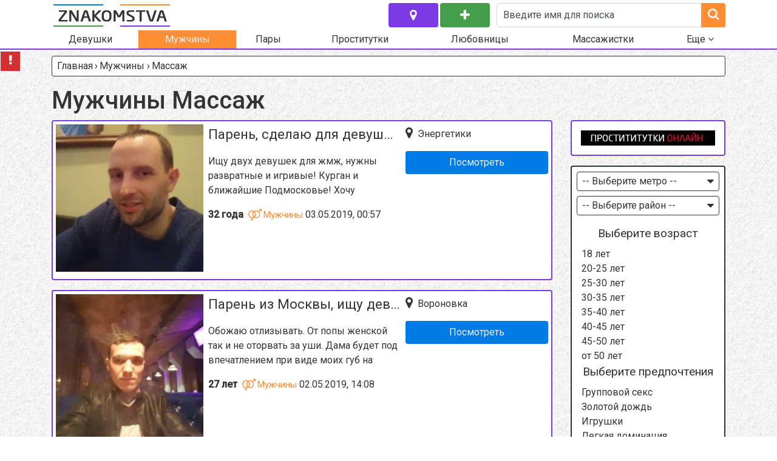

--- FILE ---
content_type: text/html; charset=UTF-8
request_url: http://kurgan.intim-znakomstva.com/muzhchiny/massazh/
body_size: 16341
content:
<!DOCTYPE html>
<html>
<head>
  <meta http-equiv="Content-Type" content="text/html; charset=utf-8"/>
  <meta name="viewport" content="width=device-width, initial-scale=1">
    <meta name="yandex-verification" content="21d96a7ff737621d"/>
  <link rel="icon" href="http://kurgan.intim-znakomstva.com/wp-content/themes/aproject/images/favicons/favicon.ico" type="image/x-icon"/>
  <link rel="shortcut icon" href="http://kurgan.intim-znakomstva.com/wp-content/themes/aproject/images/favicons/images/favicon.ico" type="image/x-icon"/>
  <link rel="apple-touch-icon" sizes="57x57" href="http://kurgan.intim-znakomstva.com/wp-content/themes/aproject/images/favicons/apple-icon-57x57.png">
  <link rel="apple-touch-icon" sizes="60x60" href="http://kurgan.intim-znakomstva.com/wp-content/themes/aproject/images/favicons/apple-icon-60x60.png">
  <link rel="apple-touch-icon" sizes="72x72" href="http://kurgan.intim-znakomstva.com/wp-content/themes/aproject/images/favicons/apple-icon-72x72.png">
  <link rel="apple-touch-icon" sizes="76x76" href="http://kurgan.intim-znakomstva.com/wp-content/themes/aproject/images/favicons/apple-icon-76x76.png">
  <link rel="apple-touch-icon" sizes="114x114" href="http://kurgan.intim-znakomstva.com/wp-content/themes/aproject/images/favicons/apple-icon-114x114.png">
  <link rel="apple-touch-icon" sizes="120x120" href="http://kurgan.intim-znakomstva.com/wp-content/themes/aproject/images/favicons/apple-icon-120x120.png">
  <link rel="apple-touch-icon" sizes="144x144" href="http://kurgan.intim-znakomstva.com/wp-content/themes/aproject/images/favicons/apple-icon-144x144.png">
  <link rel="apple-touch-icon" sizes="152x152" href="http://kurgan.intim-znakomstva.com/wp-content/themes/aproject/images/favicons/apple-icon-152x152.png">
  <link rel="apple-touch-icon" sizes="180x180" href="http://kurgan.intim-znakomstva.com/wp-content/themes/aproject/images/favicons/apple-icon-180x180.png">
  <link rel="icon" type="image/png" sizes="192x192"  href="http://kurgan.intim-znakomstva.com/wp-content/themes/aproject/images/favicons/android-icon-192x192.png">
  <link rel="icon" type="image/png" sizes="32x32" href="http://kurgan.intim-znakomstva.com/wp-content/themes/aproject/images/favicons/favicon-32x32.png">
  <link rel="icon" type="image/png" sizes="96x96" href="http://kurgan.intim-znakomstva.com/wp-content/themes/aproject/images/favicons/favicon-96x96.png">
  <link rel="icon" type="image/png" sizes="16x16" href="http://kurgan.intim-znakomstva.com/wp-content/themes/aproject/images/favicons/favicon-16x16.png">
  <link rel="manifest" href="http://kurgan.intim-znakomstva.com/wp-content/themes/aproject/images/favicons/manifest.json">
  <meta name="msapplication-TileColor" content="#ffffff">
  <meta name="msapplication-TileImage" content="http://kurgan.intim-znakomstva.com/wp-content/themes/aproject/images/favicons/ms-icon-144x144.png">
  <meta name="theme-color" content="#ffffff">
  <title>Секс знакомства - мужчины с услугой массаж в Кургане. Реальные знакомства для мужчины с услугой массаж </title>
  
<!-- This site is optimized with the Yoast SEO plugin v5.7.1 - https://yoast.com/wordpress/plugins/seo/ -->
<meta name="description" content="Знакомства для массаж в Кургане. Мужчины с услугой массаж рады встретить Вас и провести лучший секс досуг с Вами."/>
<meta name="keywords" content="Мужчины Курган услуга массаж выезд"/>
<meta property="og:locale" content="ru_RU" />
<meta property="og:type" content="article" />
<meta property="og:title" content="Секс знакомства - мужчины с услугой массаж в Кургане. Реальные знакомства для мужчины с услугой массаж" />
<meta property="og:description" content="Знакомства для массаж в Кургане. Мужчины с услугой массаж рады встретить Вас и провести лучший секс досуг с Вами." />
<meta property="og:site_name" content="Курган" />
<meta name="twitter:card" content="summary" />
<meta name="twitter:description" content="Знакомства для массаж в Кургане. Мужчины с услугой массаж рады встретить Вас и провести лучший секс досуг с Вами." />
<meta name="twitter:title" content="Секс знакомства - мужчины с услугой массаж в Кургане. Реальные знакомства для мужчины с услугой массаж " />
<script type='application/ld+json'>{"@context":"http:\/\/schema.org","@type":"WebSite","@id":"#website","url":"http:\/\/kurgan.intim-znakomstva.com\/","name":"\u041a\u0443\u0440\u0433\u0430\u043d","potentialAction":{"@type":"SearchAction","target":"http:\/\/kurgan.intim-znakomstva.com\/?s={search_term_string}","query-input":"required name=search_term_string"}}</script>
<!-- / Yoast SEO plugin. -->

<link rel='dns-prefetch' href='//kurgan.intim-znakomstva.com' />
<link rel='dns-prefetch' href='//s.w.org' />
<link rel='canonical' href='http://kurgan.intim-znakomstva.com/muzhchiny/massazh/' />
		<script type="text/javascript">
			window._wpemojiSettings = {"baseUrl":"https:\/\/s.w.org\/images\/core\/emoji\/2.3\/72x72\/","ext":".png","svgUrl":"https:\/\/s.w.org\/images\/core\/emoji\/2.3\/svg\/","svgExt":".svg","source":{"concatemoji":"http:\/\/kurgan.intim-znakomstva.com\/wp-includes\/js\/wp-emoji-release.min.js?ver=4.8.25"}};
			!function(t,a,e){var r,i,n,o=a.createElement("canvas"),l=o.getContext&&o.getContext("2d");function c(t){var e=a.createElement("script");e.src=t,e.defer=e.type="text/javascript",a.getElementsByTagName("head")[0].appendChild(e)}for(n=Array("flag","emoji4"),e.supports={everything:!0,everythingExceptFlag:!0},i=0;i<n.length;i++)e.supports[n[i]]=function(t){var e,a=String.fromCharCode;if(!l||!l.fillText)return!1;switch(l.clearRect(0,0,o.width,o.height),l.textBaseline="top",l.font="600 32px Arial",t){case"flag":return(l.fillText(a(55356,56826,55356,56819),0,0),e=o.toDataURL(),l.clearRect(0,0,o.width,o.height),l.fillText(a(55356,56826,8203,55356,56819),0,0),e===o.toDataURL())?!1:(l.clearRect(0,0,o.width,o.height),l.fillText(a(55356,57332,56128,56423,56128,56418,56128,56421,56128,56430,56128,56423,56128,56447),0,0),e=o.toDataURL(),l.clearRect(0,0,o.width,o.height),l.fillText(a(55356,57332,8203,56128,56423,8203,56128,56418,8203,56128,56421,8203,56128,56430,8203,56128,56423,8203,56128,56447),0,0),e!==o.toDataURL());case"emoji4":return l.fillText(a(55358,56794,8205,9794,65039),0,0),e=o.toDataURL(),l.clearRect(0,0,o.width,o.height),l.fillText(a(55358,56794,8203,9794,65039),0,0),e!==o.toDataURL()}return!1}(n[i]),e.supports.everything=e.supports.everything&&e.supports[n[i]],"flag"!==n[i]&&(e.supports.everythingExceptFlag=e.supports.everythingExceptFlag&&e.supports[n[i]]);e.supports.everythingExceptFlag=e.supports.everythingExceptFlag&&!e.supports.flag,e.DOMReady=!1,e.readyCallback=function(){e.DOMReady=!0},e.supports.everything||(r=function(){e.readyCallback()},a.addEventListener?(a.addEventListener("DOMContentLoaded",r,!1),t.addEventListener("load",r,!1)):(t.attachEvent("onload",r),a.attachEvent("onreadystatechange",function(){"complete"===a.readyState&&e.readyCallback()})),(r=e.source||{}).concatemoji?c(r.concatemoji):r.wpemoji&&r.twemoji&&(c(r.twemoji),c(r.wpemoji)))}(window,document,window._wpemojiSettings);
		</script>
		<style type="text/css">
img.wp-smiley,
img.emoji {
	display: inline !important;
	border: none !important;
	box-shadow: none !important;
	height: 1em !important;
	width: 1em !important;
	margin: 0 .07em !important;
	vertical-align: -0.1em !important;
	background: none !important;
	padding: 0 !important;
}
</style>
<link rel='stylesheet' id='contact-form-7-css'  href='http://kurgan.intim-znakomstva.com/wp-content/plugins/contact-form-7/includes/css/styles.css?ver=4.9.1' type='text/css' media='all' />
<link rel='stylesheet' id='paginationstyle-css'  href='http://kurgan.intim-znakomstva.com/wp-content/plugins/faster-pagination/assests/pagination.css?ver=2' type='text/css' media='all' />
<link rel='stylesheet' id='googleFont-css'  href='https://fonts.googleapis.com/css?family=Roboto%3A400%2C500%7CPlay%3A400%2C700&#038;ver=4.8.25' type='text/css' media='all' />
<link rel='stylesheet' id='ggl-css'  href='http://kurgan.intim-znakomstva.com/wp-content/themes/aproject-child/style.css?ver=4.8.25' type='text/css' media='all' />
<link rel='stylesheet' id='bootstrap-css'  href='http://kurgan.intim-znakomstva.com/wp-content/themes/aproject/css/bootstrap.min.css?ver=4.8.25' type='text/css' media='all' />
<link rel='stylesheet' id='font-awesome-css'  href='http://kurgan.intim-znakomstva.com/wp-content/themes/aproject/css/font-awesome.min.css?ver=4.8.25' type='text/css' media='all' />
<link rel='stylesheet' id='style-css'  href='http://kurgan.intim-znakomstva.com/wp-content/themes/aproject/style.css?ver=4.8.25' type='text/css' media='all' />
<script type='text/javascript' src='http://kurgan.intim-znakomstva.com/wp-content/themes/aproject/js/jquery.min.js?ver=4.8.25'></script>
<link rel='https://api.w.org/' href='http://kurgan.intim-znakomstva.com/wp-json/' />
<link rel="EditURI" type="application/rsd+xml" title="RSD" href="http://kurgan.intim-znakomstva.com/xmlrpc.php?rsd" />
<link rel="wlwmanifest" type="application/wlwmanifest+xml" href="http://kurgan.intim-znakomstva.com/wp-includes/wlwmanifest.xml" /> 
<meta name="generator" content="WordPress 4.8.25" />
<link rel='shortlink' href='http://kurgan.intim-znakomstva.com/?p=202' />
<link rel="alternate" type="application/json+oembed" href="http://kurgan.intim-znakomstva.com/wp-json/oembed/1.0/embed?url=http%3A%2F%2Fkurgan.intim-znakomstva.com%2Fmuzhchiny%2Fmassazh%2F" />
<link rel="alternate" type="text/xml+oembed" href="http://kurgan.intim-znakomstva.com/wp-json/oembed/1.0/embed?url=http%3A%2F%2Fkurgan.intim-znakomstva.com%2Fmuzhchiny%2Fmassazh%2F&#038;format=xml" />
</head>

<body>

<a href="#" class="up-btn"><i class="fa fa-angle-up"></i></a>

<header class="header">
  <div class="container">
    <div class="row">
      <div class="col-12 d-flex flex-row flex-wrap justify-content-between">
        <div class="header-top d-flex flex-row flex-wrap justify-content-between">
          <div class="logo">
            <a href="/"><img src="http://intim-znakomstva.com/wp-content/themes/aproject/images/logo.png"
                             title="Секс знакомства в Кургане"
                             alt="Секс знакомства в Кургане снять девушку познакомится с парнем заказать проститутку"></a>
          </div>
          <div class="header-buttons d-flex flex-row flex-wrap justify-content-between">
            <a href="#" class="btn city-btn accent-btn_violet" title="Курган" data-toggle="modal" data-target="#myModal_city"><i class="fa fa-map-marker"></i>
            </a>
            <a href="/add/" class="btn add-btn accent-btn_green" title="Добавить объявление"><i class="fa fa-plus"></i></a>
          </div>
          <!--new form-->
<div class="search-field" role="search">
  <form action="/search/" method="get" class="search-form">
    <div class="form-group">
      <input type="text" class="form-control search-field_txt" name="girls" id="s" value="Введите имя для поиска"
             onfocus="if (this.value == 'Введите имя для поиска') {this.value = '';}"
             onblur="if (this.value == '') {this.value = 'Введите имя для поиска';}">
      <div class="submit-wrapper">
        <label for="search-field_submit"><i class="fa fa-search"></i></label>
        <input type="submit" id="search-field_submit" class="form-control">
      </div>
    </div>
  </form>
</div>
<!--new form END-->          <div class="nav-toggle d-lg-none">
            <a class="main-nav_toggle">
              <i class="fa fa-bars"></i>
              <i class="fa fa-close d-none"></i>
            </a>
          </div>
        </div>
      </div>
      <nav class="main-nav" role="navigation">
        
          <div class="menu-topmenu-container">
            <ul id="menu-topmenu" class="menu-2">
              <li >
                <a href="/devushki/">Девушки</a>
                <ul class="sub-menu">
                  <li><a href="/lesbiyanki/">Лесбиянки</a></li>
                </ul>
              </li>
              <li class="current-menu-item">
                <a href="/muzhchiny/">Мужчины</a>
                <ul class="sub-menu">
                  <li><a href="/gei/">Геи</a></li>
                </ul>
              </li>
              <li ><a
                    href="/pary/">Пары</a></li>
              <li >
                <a href="/prostitutki/">Проститутки</a>
                <ul class="sub-menu">
                  <li><a href="/zhigalo/">Жигало</a></li>
                </ul>
              </li>
              <li >
                <a href="/lyubovnicy/">Любовницы</a>
                <ul class="sub-menu">
                  <li><a href="/lyubovniki/">Любовники</a></li>
                </ul>
              </li>
              <li >
                <a href="/massazhistki/">Массажистки</a>
                <ul class="sub-menu">
                  <li><a href="/massazhisty/">Массажисты</a></li>
                </ul>
              </li>
              <li data-sub="sub-menu_more"><a href="#">Еще <i class="fa fa-angle-down" aria-hidden="true"></i></a></li>
            </ul>
          </div>

        
        <ul class="sub-menu" id="sub-menu_more">
          <li><a href="/bi-zhenshhiny/">Би женщины</a></li><li><a href="/bi-muzhchiny/">Би мужчины</a></li><li><a href="/bdsm-zhenshhiny/">BDSM женщины</a></li><li><a href="/bdsm-muzhchiny/">BDSM мужчины</a></li><li><a href="/striptizershi/">Стриптизерши</a></li><li><a href="/striptizery/">Стриптизеры</a></li><li><a href="/gruppovoj-seks-s-zhenshhinami/">Групповой секс с женщинами</a></li><li><a href="/gruppovoj-seks-s-muzhchinami/">Групповой секс с мужчинами</a></li><li><a href="/virtualnyj-seks-s-zhenshhinami/">Виртуальный секс с женщинами</a></li><li><a href="/virtualnyj-seks-s-muzhchinami/">Виртуальный секс с мужчинами</a></li><li><a href="/seks-bez-obyazatelstv-s-zhenshhinami/">Секс без обязательств с женщинами</a></li><li><a href="/seks-bez-obyazatelstv-s-muzhchinami/">Секс без обязательств с мужчинами</a></li><li><a href="/regulyarnyj-seks-s-zhenshhinami/">Регулярный секс с женщинами</a></li><li><a href="/regulyarnyj-seks-s-muzhchinami/">Регулярный секс с мужчинами</a></li>        </ul>
      </nav>
    </div>
  </div>
</header>

<main class="main">
  <div class="container">
    <div class="row">
    <div class="col-12"><nav aria-label="breadcrumb" itemscope itemtype="http://schema.org/BreadcrumbList"><ol class="breadcrumb"><span itemprop="itemListElement" itemscope itemtype="http://schema.org/ListItem"><a href="http://kurgan.intim-znakomstva.com/" itemprop="item" class="home"><span itemprop="name">Главная</span></a></span> <span class="sep">›</span> <span itemprop="itemListElement" itemscope itemtype="http://schema.org/ListItem"><a href="http://kurgan.intim-znakomstva.com/muzhchiny/" itemprop="item"><span itemprop="name">Мужчины</span></a></span> <span class="sep">›</span> <span class="current">Массаж</span></ol></nav><!-- .breadcrumbs --></div>
    
  <div class="col-12"><h1 class="h1">Мужчины Массаж</h1></div>

  <!--******************************************************-->
  <div id="myModal_m" class="modal fade" tabindex="-1" role="dialog" aria-labelledby="metroModalLabel"
       aria-hidden="true">
    <div class="modal-dialog">
      <div class="modal-content">
        <div class="modal-header">
          <h5 class="modal-title" id="metroModalLabel">Выберите метро</h5>
          <button type="button" class="close" data-dismiss="modal" aria-label="Close">
            <span aria-hidden="true">&times;</span>
          </button>
        </div>
        <div class="modal-body">
          <div class="items">
            <ul class="city-list metro-list">
              <li><a href="/muzhchiny/kurgan/">Курган</a></li>            </ul>
          </div>
        </div>
      </div>
    </div>
  </div>

  <div id="myModal_r" class="modal fade" tabindex="-1" role="dialog" aria-labelledby="districtModalLabel"
       aria-hidden="true">
    <div class="modal-dialog">
      <div class="modal-content">
        <div class="modal-header">
          <h5 class="modal-title" id="districtModalLabel">Выберите район</h5>
          <button type="button" class="close" data-dismiss="modal" aria-label="Close">
            <span aria-hidden="true">&times;</span>
          </button>
        </div>
        <div class="modal-body">
          <div class="items">
            <ul class="city-list district-list">
              <li><a href="/muzhchiny/voronovka/">Вороновка</a></li><li><a href="/muzhchiny/vostochnyj/">Восточный</a></li><li><a href="/muzhchiny/zaozernyj/">Заозерный</a></li><li><a href="/muzhchiny/zapadnyj/">Западный</a></li><li><a href="/muzhchiny/maloe-chausovo/">Малое Чаусово</a></li><li><a href="/muzhchiny/ryabkovo/">Рябково</a></li><li><a href="/muzhchiny/severnyj/">Северный</a></li><li><a href="/muzhchiny/centralnyj/">Центральный</a></li><li><a href="/muzhchiny/energetiki/">Энергетики</a></li>            </ul>
          </div>
        </div>
      </div>
    </div>
  </div>
  <!--******************************************************-->

  <div class="col-12 col-md-8 col-lg-9">
    <div class="row masonry">
       	


<div class="col-12">
  <div class="masonry-item d-flex flex-row flex-wrap justify-content-between">
    <div class="masonry-item_img">
      <a href="http://kurgan.intim-znakomstva.com/paren-sdelayu-dlya-devushke-priyatnoe/" >
        <img src="http://kurgan.intim-znakomstva.com/wp-content/uploads/sites/26/2018/01/da0a99e79ead771a725695b5cfa9917b447e6f99077231807153b8d187bc35863f0cfc02c9434dd380d212816440-250x250.jpg" alt="Парень, сделаю для девушке приятное" title="Парень, сделаю для девушке приятное"/>      </a>
    </div>
    <div class="masonry-item_info">
      <div class="masonry-item_name"><a href="http://kurgan.intim-znakomstva.com/paren-sdelayu-dlya-devushke-priyatnoe/" >Парень, сделаю для девушке приятное</a></div>
      <div class="masonry-item_description"><p>Ищу двух девушек для жмж, нужны развратные и игривые! Курган и ближайшие Подмосковье! Хочу оторваться по полной с двумя ненасытными девушками, место с меня или с вас, как будет удобней!</p>
</div>
      <div class="masonry-item_age">
        32 года      </div>
      <div class="masonry-item_category"><a class="masonry-item_category-link" href="/muzhchiny/"><i class="fa fa-venus-mars"></i>Мужчины</a></div>      <div class="masonry-item_time">03.05.2019, 00:57</div>
    </div>
    <div class="masonry-item_address">
            <div class="masonry-item_address-item district"><a href="/muzhchiny/energetiki/"><i class="fa fa-map-marker"></i>Энергетики</a></div>      <div class="masonry-item_more">
        <a href="http://kurgan.intim-znakomstva.com/paren-sdelayu-dlya-devushke-priyatnoe/" class="btn masonry-item_more-btn accent-btn_blue" >Посмотреть</a>
      </div>
    </div>
  </div>
</div>

	


<div class="col-12">
  <div class="masonry-item d-flex flex-row flex-wrap justify-content-between">
    <div class="masonry-item_img">
      <a href="http://kurgan.intim-znakomstva.com/paren-iz-moskvy-ishhu-devushku-dlya-intima-sdelayu-tebya-schastlivoj-na-odnu-noch/" >
        <img src="http://kurgan.intim-znakomstva.com/wp-content/uploads/sites/26/2018/01/cb62a5d36186879bb05746dfa4431bd74de304655047551de99a39232329a4b24244e4fcd80ea05734b4641f9f6c-250x250.jpg" alt="Парень из Москвы, ищу девушку для интима. Сделаю тебя счастливой на одну ночь" title="Парень из Москвы, ищу девушку для интима. Сделаю тебя счастливой на одну ночь"/>      </a>
    </div>
    <div class="masonry-item_info">
      <div class="masonry-item_name"><a href="http://kurgan.intim-znakomstva.com/paren-iz-moskvy-ishhu-devushku-dlya-intima-sdelayu-tebya-schastlivoj-na-odnu-noch/" >Парень из Москвы, ищу девушку для интима. Сделаю тебя счастливой на одну ночь</a></div>
      <div class="masonry-item_description"><p>Обожаю отлизывать. От попы женской так и не оторвать за уши. Дама будет под впечатлением при виде моих губ на члене. Пишите. Все спрашиваете. Любые вопросы.</p>
</div>
      <div class="masonry-item_age">
        27 лет      </div>
      <div class="masonry-item_category"><a class="masonry-item_category-link" href="/muzhchiny/"><i class="fa fa-venus-mars"></i>Мужчины</a></div>      <div class="masonry-item_time">02.05.2019, 14:08</div>
    </div>
    <div class="masonry-item_address">
            <div class="masonry-item_address-item district"><a href="/muzhchiny/voronovka/"><i class="fa fa-map-marker"></i>Вороновка</a></div>      <div class="masonry-item_more">
        <a href="http://kurgan.intim-znakomstva.com/paren-iz-moskvy-ishhu-devushku-dlya-intima-sdelayu-tebya-schastlivoj-na-odnu-noch/" class="btn masonry-item_more-btn accent-btn_blue" >Посмотреть</a>
      </div>
    </div>
  </div>
</div>

	


<div class="col-12">
  <div class="masonry-item d-flex flex-row flex-wrap justify-content-between">
    <div class="masonry-item_img">
      <a href="http://kurgan.intim-znakomstva.com/paren-ishhet-devushku-s-krasivymi-glazami-i-golodnuyu-do-seksa-dlya-intima-v-kurgane/" >
        <img src="http://kurgan.intim-znakomstva.com/wp-content/uploads/sites/26/2018/01/a6ee4352052b507118182682213b8a55601318c3069ff3aaafeb65c73160264ea92262307aa43817351664f5a4c5-250x250.jpg" alt="Парень ищет девушку с красивыми глазами и голодную до секса, для интима в Кургане" title="Парень ищет девушку с красивыми глазами и голодную до секса, для интима в Кургане"/>      </a>
    </div>
    <div class="masonry-item_info">
      <div class="masonry-item_name"><a href="http://kurgan.intim-znakomstva.com/paren-ishhet-devushku-s-krasivymi-glazami-i-golodnuyu-do-seksa-dlya-intima-v-kurgane/" >Парень ищет девушку с красивыми глазами и голодную до секса, для интима в Кургане</a></div>
      <div class="masonry-item_description"><p>Встречусь, чтобы приятно провести время на выходных. Непротив попробовать нечто необычное.</p>
</div>
      <div class="masonry-item_age">
        30 лет      </div>
      <div class="masonry-item_category"><a class="masonry-item_category-link" href="/muzhchiny/"><i class="fa fa-venus-mars"></i>Мужчины</a></div>      <div class="masonry-item_time">01.05.2019, 07:49</div>
    </div>
    <div class="masonry-item_address">
            <div class="masonry-item_address-item district"><a href="/muzhchiny/vostochnyj/"><i class="fa fa-map-marker"></i>Восточный</a></div>      <div class="masonry-item_more">
        <a href="http://kurgan.intim-znakomstva.com/paren-ishhet-devushku-s-krasivymi-glazami-i-golodnuyu-do-seksa-dlya-intima-v-kurgane/" class="btn masonry-item_more-btn accent-btn_blue" >Посмотреть</a>
      </div>
    </div>
  </div>
</div>

	


<div class="col-12">
  <div class="masonry-item d-flex flex-row flex-wrap justify-content-between">
    <div class="masonry-item_img">
      <a href="http://kurgan.intim-znakomstva.com/ishhu-devushku-v-kurgane-normalnogo-i-xudogo-teloslozheniya/" >
        <img src="http://kurgan.intim-znakomstva.com/wp-content/uploads/sites/26/2018/01/50473929772d9585ae9d24f6ee3a85426099a811682aaeaa29f6f247a02c8ba2795346b4aaaa6b85ac5eee89aace-250x250.jpg" alt="Ищу девушку в Кургане, нормального и худого телосложения" title="Ищу девушку в Кургане, нормального и худого телосложения"/>      </a>
    </div>
    <div class="masonry-item_info">
      <div class="masonry-item_name"><a href="http://kurgan.intim-znakomstva.com/ishhu-devushku-v-kurgane-normalnogo-i-xudogo-teloslozheniya/" >Ищу девушку в Кургане, нормального и худого телосложения</a></div>
      <div class="masonry-item_description"><p>Парень би ищу пару мж би для общения и приятного времяпровождения в сексе полностью без комплексов ватсап Вайбер</p>
</div>
      <div class="masonry-item_age">
        29 лет      </div>
      <div class="masonry-item_category"><a class="masonry-item_category-link" href="/muzhchiny/"><i class="fa fa-venus-mars"></i>Мужчины</a></div>      <div class="masonry-item_time">01.05.2019, 03:27</div>
    </div>
    <div class="masonry-item_address">
            <div class="masonry-item_address-item district"><a href="/muzhchiny/severnyj/"><i class="fa fa-map-marker"></i>Северный</a></div>      <div class="masonry-item_more">
        <a href="http://kurgan.intim-znakomstva.com/ishhu-devushku-v-kurgane-normalnogo-i-xudogo-teloslozheniya/" class="btn masonry-item_more-btn accent-btn_blue" >Посмотреть</a>
      </div>
    </div>
  </div>
</div>

	


<div class="col-12">
  <div class="masonry-item d-flex flex-row flex-wrap justify-content-between">
    <div class="masonry-item_img">
      <a href="http://kurgan.intim-znakomstva.com/paren-ishhet-devushku-dlya-pervogo-raza/" >
        <img src="http://kurgan.intim-znakomstva.com/wp-content/uploads/sites/26/2018/01/d1c864c782e04edc578d7beb84dc3bdb254853f4ed8abd68379c7d0ed8051e388be63c8033b18efce9ba68790004-250x250.jpg" alt="Парень ищет девушку для первого раза" title="Парень ищет девушку для первого раза"/>      </a>
    </div>
    <div class="masonry-item_info">
      <div class="masonry-item_name"><a href="http://kurgan.intim-znakomstva.com/paren-ishhet-devushku-dlya-pervogo-raza/" >Парень ищет девушку для первого раза</a></div>
      <div class="masonry-item_description"><p>Готов встретится с семейной парой или красивой девушкой, сам в первый раз, по национальности кореец, пишите.</p>
</div>
      <div class="masonry-item_age">
        31 год      </div>
      <div class="masonry-item_category"><a class="masonry-item_category-link" href="/muzhchiny/"><i class="fa fa-venus-mars"></i>Мужчины</a></div>      <div class="masonry-item_time">29.04.2019, 12:27</div>
    </div>
    <div class="masonry-item_address">
            <div class="masonry-item_address-item district"><a href="/muzhchiny/zapadnyj/"><i class="fa fa-map-marker"></i>Западный</a></div>      <div class="masonry-item_more">
        <a href="http://kurgan.intim-znakomstva.com/paren-ishhet-devushku-dlya-pervogo-raza/" class="btn masonry-item_more-btn accent-btn_blue" >Посмотреть</a>
      </div>
    </div>
  </div>
</div>

	


<div class="col-12">
  <div class="masonry-item d-flex flex-row flex-wrap justify-content-between">
    <div class="masonry-item_img">
      <a href="http://kurgan.intim-znakomstva.com/paren-iz-moskvy-ishhu-devushku-na-vyxodnye-dlya-seksa/" >
        <img src="http://kurgan.intim-znakomstva.com/wp-content/uploads/sites/26/2018/01/4ed86608a5b8032ed459e2546e752344d9b661aac701c659c1575e4a3f048bd7c01abe1c5453b573b0ed3488ac60-250x250.jpg" alt="Парень из Москвы, ищу девушку на выходные для секса" title="Парень из Москвы, ищу девушку на выходные для секса"/>      </a>
    </div>
    <div class="masonry-item_info">
      <div class="masonry-item_name"><a href="http://kurgan.intim-znakomstva.com/paren-iz-moskvy-ishhu-devushku-na-vyxodnye-dlya-seksa/" >Парень из Москвы, ищу девушку на выходные для секса</a></div>
      <div class="masonry-item_description"><p>Xochu seksa pishi jdu tebya moya koraleva</p>
</div>
      <div class="masonry-item_age">
        30 лет      </div>
      <div class="masonry-item_category"><a class="masonry-item_category-link" href="/muzhchiny/"><i class="fa fa-venus-mars"></i>Мужчины</a></div>      <div class="masonry-item_time">29.04.2019, 10:18</div>
    </div>
    <div class="masonry-item_address">
            <div class="masonry-item_address-item district"><a href="/muzhchiny/voronovka/"><i class="fa fa-map-marker"></i>Вороновка</a></div>      <div class="masonry-item_more">
        <a href="http://kurgan.intim-znakomstva.com/paren-iz-moskvy-ishhu-devushku-na-vyxodnye-dlya-seksa/" class="btn masonry-item_more-btn accent-btn_blue" >Посмотреть</a>
      </div>
    </div>
  </div>
</div>

	


<div class="col-12">
  <div class="masonry-item d-flex flex-row flex-wrap justify-content-between">
    <div class="masonry-item_img">
      <a href="http://kurgan.intim-znakomstva.com/paren-ishhu-devushku-dlya-intimnyx-otnoshenij/" >
        <img src="http://kurgan.intim-znakomstva.com/wp-content/uploads/sites/26/2018/01/042c31f0ba7d9fe6e4b9a6032d8e469450f405b42d46024d4440a0dfee61d1092b46261a1894cd113a3c695fff18-250x250.jpg" alt="Парень, ищу девушку для интимных отношений" title="Парень, ищу девушку для интимных отношений"/>      </a>
    </div>
    <div class="masonry-item_info">
      <div class="masonry-item_name"><a href="http://kurgan.intim-znakomstva.com/paren-ishhu-devushku-dlya-intimnyx-otnoshenij/" >Парень, ищу девушку для интимных отношений</a></div>
      <div class="masonry-item_description"><p>Привет, хочу попробовать секс с двумя девушками, пишите.</p>
</div>
      <div class="masonry-item_age">
        21 год      </div>
      <div class="masonry-item_category"><a class="masonry-item_category-link" href="/muzhchiny/"><i class="fa fa-venus-mars"></i>Мужчины</a></div>      <div class="masonry-item_time">28.04.2019, 23:26</div>
    </div>
    <div class="masonry-item_address">
            <div class="masonry-item_address-item district"><a href="/muzhchiny/zaozernyj/"><i class="fa fa-map-marker"></i>Заозерный</a></div>      <div class="masonry-item_more">
        <a href="http://kurgan.intim-znakomstva.com/paren-ishhu-devushku-dlya-intimnyx-otnoshenij/" class="btn masonry-item_more-btn accent-btn_blue" >Посмотреть</a>
      </div>
    </div>
  </div>
</div>

	


<div class="col-12">
  <div class="masonry-item d-flex flex-row flex-wrap justify-content-between">
    <div class="masonry-item_img">
      <a href="http://kurgan.intim-znakomstva.com/paren-ishhu-realnuyu-devushku-ili-zhenshhinu-dlya-vzaimno-priyatnogo-vremyaprovozhdeniya/" >
        <img src="http://kurgan.intim-znakomstva.com/wp-content/uploads/sites/26/2018/01/e4461f5c9e8ab269623dc12f9e250bdc44ef1143f6d6cbb1f8d2eb62d2168df961731ca3d2bcc088cc5bd4e7272e-250x250.jpg" alt="Парень, ищу реальную девушку или женщину для взаимно приятного времяпровождения" title="Парень, ищу реальную девушку или женщину для взаимно приятного времяпровождения"/>      </a>
    </div>
    <div class="masonry-item_info">
      <div class="masonry-item_name"><a href="http://kurgan.intim-znakomstva.com/paren-ishhu-realnuyu-devushku-ili-zhenshhinu-dlya-vzaimno-priyatnogo-vremyaprovozhdeniya/" >Парень, ищу реальную девушку или женщину для взаимно приятного времяпровождения</a></div>
      <div class="masonry-item_description"><p>Ищу девушку для обмена интим фото или же можно вместе кончить в вотсапе или скайпе<br />
Жду вас 🙂<br />
Без комплексов.</p>
</div>
      <div class="masonry-item_age">
        25 лет      </div>
      <div class="masonry-item_category"><a class="masonry-item_category-link" href="/muzhchiny/"><i class="fa fa-venus-mars"></i>Мужчины</a></div>      <div class="masonry-item_time">28.04.2019, 12:37</div>
    </div>
    <div class="masonry-item_address">
            <div class="masonry-item_address-item district"><a href="/muzhchiny/centralnyj/"><i class="fa fa-map-marker"></i>Центральный</a></div>      <div class="masonry-item_more">
        <a href="http://kurgan.intim-znakomstva.com/paren-ishhu-realnuyu-devushku-ili-zhenshhinu-dlya-vzaimno-priyatnogo-vremyaprovozhdeniya/" class="btn masonry-item_more-btn accent-btn_blue" >Посмотреть</a>
      </div>
    </div>
  </div>
</div>

	


<div class="col-12">
  <div class="masonry-item d-flex flex-row flex-wrap justify-content-between">
    <div class="masonry-item_img">
      <a href="http://kurgan.intim-znakomstva.com/molodoj-chistoplotnyj-paren-vstrechus-s-devushkoj-i-dovedu-ee-do-orgazma-v-kurgane/" >
        <img src="http://kurgan.intim-znakomstva.com/wp-content/uploads/sites/26/2018/01/ef1af562dda1b553bd20298f602b1a137ff8a04cfad02f38d3e659c51ba9234dbceaabae51987717415499a05f0c-250x250.jpg" alt="Молодой, чистоплотный парень встречусь с девушкой и доведу ее до оргазма в Кургане" title="Молодой, чистоплотный парень встречусь с девушкой и доведу ее до оргазма в Кургане"/>      </a>
    </div>
    <div class="masonry-item_info">
      <div class="masonry-item_name"><a href="http://kurgan.intim-znakomstva.com/molodoj-chistoplotnyj-paren-vstrechus-s-devushkoj-i-dovedu-ee-do-orgazma-v-kurgane/" >Молодой, чистоплотный парень встречусь с девушкой и доведу ее до оргазма в Кургане</a></div>
      <div class="masonry-item_description"><p>Я первый раз решился и оооочень хочу попробовать с би парой мж или жж. Готов на многое))) Надеюсь попасть а нужные руки))</p>
</div>
      <div class="masonry-item_age">
        80 лет      </div>
      <div class="masonry-item_category"><a class="masonry-item_category-link" href="/muzhchiny/"><i class="fa fa-venus-mars"></i>Мужчины</a></div>      <div class="masonry-item_time">28.04.2019, 03:57</div>
    </div>
    <div class="masonry-item_address">
            <div class="masonry-item_address-item district"><a href="/muzhchiny/severnyj/"><i class="fa fa-map-marker"></i>Северный</a></div>      <div class="masonry-item_more">
        <a href="http://kurgan.intim-znakomstva.com/molodoj-chistoplotnyj-paren-vstrechus-s-devushkoj-i-dovedu-ee-do-orgazma-v-kurgane/" class="btn masonry-item_more-btn accent-btn_blue" >Посмотреть</a>
      </div>
    </div>
  </div>
</div>

	


<div class="col-12">
  <div class="masonry-item d-flex flex-row flex-wrap justify-content-between">
    <div class="masonry-item_img">
      <a href="http://kurgan.intim-znakomstva.com/paren-ishhu-razvratnuyu-devushku-dlya-seksa-bez-obyazatelstv-v-kurgane/" >
        <img src="http://kurgan.intim-znakomstva.com/wp-content/uploads/sites/26/2018/01/02870dab86f5174614a8ef1e857630d043e104923636b943df02fcff9d4ab0d91f55010ff3e1cff7a024fe0258a9-250x250.jpg" alt="Парень, ищу развратную девушку для секса без обязательств в Кургане" title="Парень, ищу развратную девушку для секса без обязательств в Кургане"/>      </a>
    </div>
    <div class="masonry-item_info">
      <div class="masonry-item_name"><a href="http://kurgan.intim-znakomstva.com/paren-ishhu-razvratnuyu-devushku-dlya-seksa-bez-obyazatelstv-v-kurgane/" >Парень, ищу развратную девушку для секса без обязательств в Кургане</a></div>
      <div class="masonry-item_description"><p>Ищу по симпатии единомышленников, в сексе. Люблю все и люблю пробовать что-нибудь новенькое. Не толстый и не худой. Фото скину.</p>
</div>
      <div class="masonry-item_age">
        59 лет      </div>
      <div class="masonry-item_category"><a class="masonry-item_category-link" href="/muzhchiny/"><i class="fa fa-venus-mars"></i>Мужчины</a></div>      <div class="masonry-item_time">27.04.2019, 19:17</div>
    </div>
    <div class="masonry-item_address">
            <div class="masonry-item_address-item district"><a href="/muzhchiny/severnyj/"><i class="fa fa-map-marker"></i>Северный</a></div>      <div class="masonry-item_more">
        <a href="http://kurgan.intim-znakomstva.com/paren-ishhu-razvratnuyu-devushku-dlya-seksa-bez-obyazatelstv-v-kurgane/" class="btn masonry-item_more-btn accent-btn_blue" >Посмотреть</a>
      </div>
    </div>
  </div>
</div>


      
      <div class="col-12"><div class="pagination"><ul><li class='active'><a href='#' >1</a></li><li><a href='http://kurgan.intim-znakomstva.com/muzhchiny/massazh/page/2/' class='inactive' >2</a></li><li><a href='http://kurgan.intim-znakomstva.com/muzhchiny/massazh/page/3/' class='inactive' >3</a></li><li><a href='http://kurgan.intim-znakomstva.com/muzhchiny/massazh/page/4/' class='inactive' >4</a></li><li><a href='http://kurgan.intim-znakomstva.com/muzhchiny/massazh/page/5/' class='inactive' >5</a></li><li><a href='http://kurgan.intim-znakomstva.com/muzhchiny/massazh/page/6/' class='inactive' >6</a></li><li><a href='http://kurgan.intim-znakomstva.com/muzhchiny/massazh/page/7/' class='inactive' >7</a></li></ul>
</div></div>    </div>
  </div>

<div class="col-12 col-md-4 col-lg-3" role="complementary">
  <article class="banner"><a href="http://kiski-777.com/rabotayut-segodnya/"><img src="/wp-content/themes/aproject/images/b11.jpg"></a></article>
  <aside class="sidebar ">
          <div class="filter">
  <form action="" class="filter-form">
    <div class="filter-form_select">
              <a href="#" data-toggle="modal" data-target="#myModal_m">
          -- Выберите метро --          <i class="fa fa-caret-down" aria-hidden="true"></i>
        </a>
          </div>
    <div class="filter-form_select">
              <a href="#" data-toggle="modal" data-target="#myModal_r">
          -- Выберите район --          <i class="fa fa-caret-down" aria-hidden="true"></i>
        </a>
          </div>
  </form>
</div>


<div class="widget-title">Выберите возраст</div><ul><li ><a href="/muzhchiny/18-let/">18 лет<i class="fa fa-angle-right"></i></a></li><li ><a href="/muzhchiny/20-25-let/">20-25 лет<i class="fa fa-angle-right"></i></a></li><li ><a href="/muzhchiny/25-30-let/">25-30 лет<i class="fa fa-angle-right"></i></a></li><li ><a href="/muzhchiny/30-35-let/">30-35 лет<i class="fa fa-angle-right"></i></a></li><li ><a href="/muzhchiny/35-40-let/">35-40 лет<i class="fa fa-angle-right"></i></a></li><li ><a href="/muzhchiny/40-45-let/">40-45 лет<i class="fa fa-angle-right"></i></a></li><li ><a href="/muzhchiny/45-50-let/">45-50 лет<i class="fa fa-angle-right"></i></a></li><li ><a href="/muzhchiny/ot-50-let/">от 50 лет<i class="fa fa-angle-right"></i></a></li></ul><div class="widget-title">Выберите предпочтения</div><ul><li ><a href="/muzhchiny/gruppovoj-seks/">Групповой секс<i class="fa fa-angle-right"></i></a></li><li ><a href="/muzhchiny/zolotoj-dozhd/">Золотой дождь<i class="fa fa-angle-right"></i></a></li><li ><a href="/muzhchiny/igrushki/">Игрушки<i class="fa fa-angle-right"></i></a></li><li ><a href="/muzhchiny/legkaya-dominaciya/">Легкая доминация<i class="fa fa-angle-right"></i></a></li><li ><a href="/muzhchiny/gospozhagospodin/">Госпожа/господин<i class="fa fa-angle-right"></i></a></li><li ><a href="/muzhchiny/intim-eskort/">Интим эскорт<i class="fa fa-angle-right"></i></a></li><li ><a href="/muzhchiny/kopro/">Копро<i class="fa fa-angle-right"></i></a></li><li class="active"><a href="/muzhchiny/massazh/">Массаж<i class="fa fa-angle-right"></i></a></li><li ><a href="/muzhchiny/seks-s-semejnoj-paroj/">Секс с семейной парой<i class="fa fa-angle-right"></i></a></li><li ><a href="/muzhchiny/rabrabynya/">Раб/Рабыня<i class="fa fa-angle-right"></i></a></li><li ><a href="/muzhchiny/rolevye-igry/">Ролевые игры<i class="fa fa-angle-right"></i></a></li><li ><a href="/muzhchiny/analnyj-seks/">Анальный секс<i class="fa fa-angle-right"></i></a></li><li ><a href="/muzhchiny/analnyj-fisting/">Анальный фистинг<i class="fa fa-angle-right"></i></a></li><li ><a href="/muzhchiny/anilingus/">Анилингус<i class="fa fa-angle-right"></i></a></li><li ><a href="/muzhchiny/bandazh/">Бандаж<i class="fa fa-angle-right"></i></a></li><li ><a href="/muzhchiny/klassicheskij-seks/">Классический секс<i class="fa fa-angle-right"></i></a></li><li ><a href="/muzhchiny/seks-bez-prezervativa/">Секс без презерватива<i class="fa fa-angle-right"></i></a></li><li ><a href="/muzhchiny/minet/">Минет<i class="fa fa-angle-right"></i></a></li><li ><a href="/muzhchiny/minet-v-mashine/">Минет в машине<i class="fa fa-angle-right"></i></a></li><li ><a href="/muzhchiny/minet-glubokij/">Минет глубокий<i class="fa fa-angle-right"></i></a></li></ul><div class="widget-title">Выберите внешность</div><ul><li ><a href="/muzhchiny/zhirnye/">Жирные<i class="fa fa-angle-right"></i></a></li><li ><a href="/muzhchiny/polnyepyshnye/">Полные/пышные<i class="fa fa-angle-right"></i></a></li><li ><a href="/muzhchiny/xudyetoshhie/">Худые/тощие<i class="fa fa-angle-right"></i></a></li><li ><a href="/muzhchiny/nakachanyesportivnye/">Накачаные/спортивные<i class="fa fa-angle-right"></i></a></li></ul><div class="widget-title">Выберите что Вас возбуждает</div><ul><li ><a href="/muzhchiny/nizhnee-bele/">Нижнее белье<i class="fa fa-angle-right"></i></a></li><li ><a href="/muzhchiny/striptiz/">Стриптиз<i class="fa fa-angle-right"></i></a></li><li ><a href="/muzhchiny/temnyj-cvet-kozhi/">Темный цвет кожи<i class="fa fa-angle-right"></i></a></li><li ><a href="/muzhchiny/grubaya-sila/">Грубая сила<i class="fa fa-angle-right"></i></a></li><li ><a href="/muzhchiny/obuv/">Обувь<i class="fa fa-angle-right"></i></a></li><li ><a href="/muzhchiny/zapax/">Запах<i class="fa fa-angle-right"></i></a></li><li ><a href="/muzhchiny/kozha/">Кожа<i class="fa fa-angle-right"></i></a></li><li ><a href="/muzhchiny/pornofilmy/">Порнофильмы<i class="fa fa-angle-right"></i></a></li><li ><a href="/muzhchiny/metall/">Металл<i class="fa fa-angle-right"></i></a></li><li ><a href="/muzhchiny/rezinalateks/">Резина/латекс<i class="fa fa-angle-right"></i></a></li><li ><a href="/muzhchiny/volosatost/">Волосатость<i class="fa fa-angle-right"></i></a></li><li ><a href="/muzhchiny/dzhinsy/">Джинсы<i class="fa fa-angle-right"></i></a></li><li ><a href="/muzhchiny/noski/">Носки<i class="fa fa-angle-right"></i></a></li><li ><a href="/muzhchiny/odezhda/">Одежда<i class="fa fa-angle-right"></i></a></li><li ><a href="/muzhchiny/tatuirovkishramy/">Татуировки/шрамы<i class="fa fa-angle-right"></i></a></li><li ><a href="/muzhchiny/uniforma/">Униформа<i class="fa fa-angle-right"></i></a></li><li ><a href="/muzhchiny/fetishi/">Фетиши<i class="fa fa-angle-right"></i></a></li><li ><a href="/muzhchiny/pereodevanie-v-zhenskuyumuzhskuyu-odezhdu/">Переодевание в женскую/мужскую одежду<i class="fa fa-angle-right"></i></a></li><li ><a href="/muzhchiny/ekzoticheskie-nacionalnosti/">Экзотические национальности<i class="fa fa-angle-right"></i></a></li><li ><a href="/muzhchiny/pirsing/">Пирсинг<i class="fa fa-angle-right"></i></a></li></ul>
      </aside>

</div>
  <div class="col-12">
      </div>


</div> <!--end row -->
</div> <!--end container -->
</main>  <!--end main -->

<nav class="additional-nav"><ul><li><a href="#" data-target="#myModal_warning" data-toggle="modal"><i class="fa fa-exclamation"></i>Пожаловаться</a></li></ul></nav>
<footer class="footer" role="contentinfo">
  <div class="container">
    <div class="row">
      <div class="col-12">
        <div class="copyright text-center">
          &copy; 2026 <a href="http://intim-znakomstva.com">секс знакомства по всей России-Бесплатные объявления</a>
                  </div>
      </div>
    </div>
  </div>
</footer>

<script type='text/javascript'>
/* <![CDATA[ */
var wpcf7 = {"apiSettings":{"root":"http:\/\/kurgan.intim-znakomstva.com\/wp-json\/contact-form-7\/v1","namespace":"contact-form-7\/v1"},"recaptcha":{"messages":{"empty":"\u041f\u043e\u0436\u0430\u043b\u0443\u0439\u0441\u0442\u0430, \u043f\u043e\u0434\u0442\u0432\u0435\u0440\u0434\u0438\u0442\u0435, \u0447\u0442\u043e \u0432\u044b \u043d\u0435 \u0440\u043e\u0431\u043e\u0442."}}};
/* ]]> */
</script>
<script type='text/javascript' src='http://kurgan.intim-znakomstva.com/wp-content/plugins/contact-form-7/includes/js/scripts.js?ver=4.9.1'></script>
<script type='text/javascript' src='http://kurgan.intim-znakomstva.com/wp-content/themes/aproject/js/bootstrap.min.js?ver=1.0'></script>
<script type='text/javascript' src='http://kurgan.intim-znakomstva.com/wp-content/themes/aproject/js/popper.min.js?ver=1.0'></script>
<script type='text/javascript' src='http://kurgan.intim-znakomstva.com/wp-content/themes/aproject/js/modal.js?ver=1.0'></script>
<script type='text/javascript' src='http://kurgan.intim-znakomstva.com/wp-content/themes/aproject/js/util.js?ver=1.0'></script>
<script type='text/javascript' src='http://kurgan.intim-znakomstva.com/wp-content/themes/aproject/js/jquery.maskedinput.min.js?ver=1.0'></script>
<script type='text/javascript' src='http://kurgan.intim-znakomstva.com/wp-content/themes/aproject/js/common.js?ver=1.0'></script>
<script type='text/javascript' src='http://kurgan.intim-znakomstva.com/wp-includes/js/wp-embed.min.js?ver=4.8.25'></script>
<!--<script src="https://code.jquery.com/jquery-3.3.1.min.js"></script>-->

<style>
.disabledbutton {
    pointer-events: none;
}
</style>

<script>

$(function() {

var moscow_first = new Array('Богородское','Железнодорожный','Новомосковский','Троицк','Щербинка','Академический','Алексеевский','Алтуфьевский','Арбат','Аэропорт','Бабушкинский','Балашиха','Басманный','Беговой','Бескудниковкский','Бибирево','Бирюлево Восточное','Бирюлево Западное','Богородский','Братеево','Бутово Северное','Бутово Южное','Бутырский','Видное','Войковскиий','Войковский','Выхино-Жулебино','Гавриково','Гагаринский','Головинский','Гольяново','Даниловский','Донской','Дорогомилово','Замоскворечье','Зеленоград (Крюково)','Зеленоград (Матушкино)','Зюзино','Зябликово ','Ивановское','Измайлово ','Измайлово Северное','Капотня','Кательниково','Коньково','Королёв','Косино Ухтомский','Котловка','Красносельский','Крылатское','Кузьминки','Кунцево ','Левобережный','Лефортово','Лефортовский','Лианозово','Ломоносовский','Люберцы','Люблино','Марфино','Марьина Роща','Марьино','Медведково Северное','Метрогородок','Мещанский','Митино','Можайский','Москва Сити','Москворечье Сабурово','Нагатино Садовники','Нагатинский Затон','Нагорный','Нижегородский','Новогиреево','Новокосино','Обнинск','Обручевский','Одинцово','Орехово-Борисово Северное','Орехово-Борисово Южное','Останкинский','Отрадное','Очаково-Матвеевское','Перово','Печатники','Подольск','Покровское стрешнево','Преображенское','Пресненский ','Проспект Вернадского','Раменки','Ростокино','Рязанский','Савеловский','Свиблово','Северное Тушино','Сокол','Соколиная Гора','Сокольники','Строгино','Таганский','Тверской','Текстильщики','Теплый Стан','Тимирязевский','Топарево Никулино','Филевский Парк','Фили Довыдково','Фили-Давыдково','Хамовники','Химки','Хорошево-мневники','Хорошево-Мнемники','Хорошевский','Царицыно','Черемушки','Чертаново Северное','Чертаново Центральное','Чертаново Южное','Щёлково','Щукино','Южное Медведково','Южное Тушино','Южнопортовый','Язово','Якиманка','Ярославский','Ясенево');

var podm_second = new Array(
'Воскресенск','Дмитров','Долгопрудный','Домодедово','Жуковский','Истра','Коломна','Красногорск','Лобня','Мытищи','Наро-Фоминск','Ногинск','Орехово-Зуево','Пушкино','Раменское',
'Реутов','Сергиев Посад','Серпухов','Солнечногорск','Чехов','Электросталь','Савёлки','Силино','Андреевка','Менделеево','Поварово','Ржавки','Апрелевка','Верея','Киевский','Кокошкино','Молодежный','Селятино',
'Ашукино','Зеленоградский','Ивантеевка','Красноармейск','Лесной','Правдинский','Софрино','Черкизово','Белоозерский','им. Цюрупы','Хорлово','Луховицы','Белоомут','Краснозаводск','Пересвет','Скоропусковский','Хотьково','Большие Вяземы','Голицино','Заречье','Звенигород','Краснознаменск','Кубинка','Лесной Городок','Новоивановское','Павловский Посад','Большие Дворы','Электрогорск','Бронницы','Быково','Зеленоград','Ильинский','Кратово','Родники',
'Удельная','Талдом','Вербилки','Дубна','Запрудня','Северный','Горки Ленинские','Дзержинский','Вишняковские Дачи','им. Воровского','Обуховка','Старая Купавна','Черноголовка','Электроугли','Волоколамск','Сычев','Восход','Дедовск',
'Снегири','Клин','Высоковск','Решетниково','Деденево','Икша','Некрасовский','Яхрома','Королев','Пироговский','Юбилейный','Руза','Дорохово','Колюбакино','Тучково','Дрезна','Куровское','Ликино-Дулево','Егорьевск','Рязановский',
'Ступино','Жилево','Малино','Михнево','Щелково','Загорянский','Лосино-Петровский','Монино','Свердловский','Фрязино','Фряново','Зарайск','Кашира','Ожерелье','Климовск','Львовский','Пески','Котельники','Красково','Лыткарино','Малаховка','Октябрьский','Томилино','Нахабино','Лотошино','Шатура','Мишеронский','Рошаль','Черусти','Можайск','Уваровка','Оболенск','Пролетарский','Протвино','Пущино','Озеры','Серебряные Пруды','Столбовая','Шаховская','Фрязево');
	
	function findPhone(json, region, price) {
		var idx, cnt;
		for (var i = 0, j = json.length; i < j; i++) {
			if (json[i].text !== region) {
				continue;
			}
			var c = parseInt(json[i].counter) || 0;			
			var c1 = parseInt(json[i].check1);var c2 = parseInt(json[i].check2);var c3 = parseInt(json[i].check3);	
			var key = (price < 2001) ? c1 : (price < 5001) ? c2 : (price > 5000) ? c3 : c1;
			
			if ((typeof idx === 'undefined') || (c < cnt && key==1)) {
				idx = i;
				cnt = c;
			}
		}
		return (typeof idx === 'undefined') ? false : json[idx].phone;
	}
	
	let url = window.location.href;	let arr = url.split("/");
	
	$('.showphone1 a').click(function() {
		var that = $(this);
		var region = that.data('region');
		var price = that.data('price');		
		
		if (arr[0]=='https:') { var filejson = 'https://stats.vk-intim.com/?phones-json'; }if (arr[0]=='https:') { var filejson = 'https://stats.vk-intim.com/?phones-json';}
		
		//var number = that.data('phone');
		$.getJSON(filejson, function(json) {
			var phone = findPhone(json, region, price);
   if (!phone && moscow_first.indexOf(region)!=-1) {phone = findPhone(json, 'Москва', price);}
   if (!phone && podm_second.indexOf(region)!=-1) {phone = findPhone(json, 'Подмосковье', price);}
   if (!phone) {phone = findPhone(json, 'Москва', price);}
			window.location.href="tel:"+phone;
			that.html(phone).addClass("disabledbutton");
			var x = new XMLHttpRequest();			
			if (arr[0]=='https:') {	x.open('GET', 'https://stats.vk-intim.com/?phones-counter=' + encodeURIComponent(phone), true); }
			if (arr[0]=='https:') {	var phone1 = phone.replace("(","%28");var phone2 = phone1.replace(")","%29");var phone3 = phone2.replace(" ","%20");var phone4 = phone3.replace("+7","%2B7");
			x.open('GET', 'https://stats.vk-intim.com/?phones-counter=' + phone4, true); }
			x.send(null);
		});
	});

	$('.showphone2 a').click(function() {
		var that = $(this);
		var region = that.data('region');
		var price = that.data('price');

		if (arr[0]=='https:') { var filejson = 'https://stats2.vk-intim.com/?phones-json'; }if (arr[0]=='https:') { var filejson = 'https://stats2.vk-intim.com/?phones-json';}
		
		$.getJSON(filejson, function(json) {
			var phone = findPhone(json, region, price);
			if (!phone) {phone = findPhone(json, 'Россия', price);}
			window.location.href="tel:"+phone;
			that.html(phone).addClass("disabledbutton");
			var x = new XMLHttpRequest();
			if (arr[0]=='https:') {	x.open('GET', 'https://stats2.vk-intim.com/?phones-counter=' + encodeURIComponent(phone), true); }
			if (arr[0]=='https:') {	var phone1 = phone.replace("(","%28");var phone2 = phone1.replace(")","%29");var phone3 = phone2.replace(" ","%20");var phone4 = phone3.replace("+7","%2B7");
			x.open('GET', 'https://stats2.vk-intim.com/?phones-counter=' + phone4, true); }
			x.send(null);
		});
	});

});


</script>
<!--modals-->

<div id="myModal_warning" class="modal fade" tabindex="-1" role="dialog" aria-labelledby="warningModalLabel"
     aria-hidden="true">
  <div class="modal-dialog" role="document">
    <div class="modal-content">
      <div class="modal-header">
        <h5 class="modal-title" id="warningModalLabel">Написать жалобу на объявление</h5>
        <button type="button" class="close" data-dismiss="modal" aria-label="Close">
          <span aria-hidden="true">&times;</span>
        </button>
      </div>
      <div class="modal-body">
        <div class="formArea">
          <div role="form" class="wpcf7" id="wpcf7-f189962-o1" lang="ru-RU" dir="ltr">
<div class="screen-reader-response"></div>
<form action="/muzhchiny/massazh/#wpcf7-f189962-o1" method="post" class="wpcf7-form" novalidate="novalidate">
<div style="display: none;">
<input type="hidden" name="_wpcf7" value="189962" />
<input type="hidden" name="_wpcf7_version" value="4.9.1" />
<input type="hidden" name="_wpcf7_locale" value="ru_RU" />
<input type="hidden" name="_wpcf7_unit_tag" value="wpcf7-f189962-o1" />
<input type="hidden" name="_wpcf7_container_post" value="0" />
</div>
<p><span class="wpcf7-form-control-wrap email-962"><input type="email" name="email-962" value="" size="40" class="wpcf7-form-control wpcf7-text wpcf7-email wpcf7-validates-as-required wpcf7-validates-as-email" aria-required="true" aria-invalid="false" placeholder="Ваш email" /></span><br />
<span class="wpcf7-form-control-wrap text-285"><input type="text" name="text-285" value="" size="40" class="wpcf7-form-control wpcf7-text wpcf7-validates-as-required" aria-required="true" aria-invalid="false" placeholder="Адрес страницы" /></span><br />
<span class="wpcf7-form-control-wrap textarea-51"><textarea name="textarea-51" cols="40" rows="10" class="wpcf7-form-control wpcf7-textarea" aria-invalid="false" placeholder="Причина жалобы"></textarea></span></p>
<p><input type="submit" value="Отправить" class="wpcf7-form-control wpcf7-submit btn" /></p>
<div class="wpcf7-response-output wpcf7-display-none"></div></form></div>        </div>
      </div>
    </div>
  </div>
</div>

<div id="myModal_city" class="modal fade" tabindex="-1" role="dialog" aria-labelledby="cityModalLabel"
     aria-hidden="true">
  <div class="modal-dialog" role="document">
    <div class="modal-content">
      <div class="modal-header">
        <h5 class="modal-title" id="cityModalLabel">Ваш город</h5>
        <button type="button" class="close" data-dismiss="modal" aria-label="Close">
          <span aria-hidden="true">&times;</span>
        </button>
      </div>
      <div class="modal-body">
        <ul class="city-list">
          <li><a href="http://sankt-piterburg.intim-znakomstva.com"><strong>Санкт-Петербург</strong></a></li>
          <li><a href="http://msk.intim-znakomstva.com"><strong>Москва</strong></a></li>
          <li><a href="http://abakan.intim-znakomstva.com">Абакан</a></li>
          <li><a href="http://arhangelsk.intim-znakomstva.com">Архангельск</a></li>
          <li><a href="http://astrahan.intim-znakomstva.com">Астрахань</a></li>
          <li><a href="http://barnaul.intim-znakomstva.com">Барнаул</a></li>
          <li><a href="http://belgorod.intim-znakomstva.com">Белгород</a></li>
          <li><a href="http://biysk.intim-znakomstva.com">Бийск</a></li>
          <li><a href="http://vladimir.intim-znakomstva.com">Владимир</a></li>
          <li><a href="http://volgograd.intim-znakomstva.com">Волгоград</a></li>
          <li><a href="http://vologda.intim-znakomstva.com">Вологда</a></li>
          <li><a href="http://voronezh.intim-znakomstva.com">Воронеж</a></li>
          <li><a href="http://gelendzhik.intim-znakomstva.com">Геленджик</a></li>
          <li><a href="http://ekaterinburg.intim-znakomstva.com">Екатеринбург</a></li>
          <li><a href="http://ivanovo.intim-znakomstva.com">Иваново</a></li>
          <li><a href="http://izhevsk.intim-znakomstva.com">Ижевск</a></li>
          <li><a href="http://irkutsk.intim-znakomstva.com">Иркутск</a></li>
          <li><a href="http://joshkar-ola.intim-znakomstva.com">Йошкар-Ола</a></li>
          <li><a href="http://kazan.intim-znakomstva.com">Казань</a></li>
          <li><a href="http://kaluga.intim-znakomstva.com">Калуга</a></li>
          <li><a href="http://kemerovo.intim-znakomstva.com">Кемерово</a></li>
          <li><a href="http://kirov.intim-znakomstva.com">Киров</a></li>
          <li><a href="http://kostroma.intim-znakomstva.com">Кострома</a></li>
          <li><a href="http://krasnodar.intim-znakomstva.com">Краснодар</a></li>
          <li><a href="http://kurgan.intim-znakomstva.com">Курган</a></li>
          <li><a href="http://kursk.intim-znakomstva.com">Курск</a></li>
          <li><a href="http://lipetsk.intim-znakomstva.com">Липецк</a></li>
          <li><a href="http://magnitogorsk.intim-znakomstva.com">Магнитогорск</a></li>
          <li><a href="http://murmansk.intim-znakomstva.com">Мурманск</a></li>
          <li><a href="http://naberezhnye-chelny.intim-znakomstva.com">Набережные челны</a></li>
          <li><a href="http://nizhnevartovsk.intim-znakomstva.com">Нижневартовск</a></li>
          <li><a href="http://nizhniy-novgorod.intim-znakomstva.com">Нижний Новгород</a></li>
          <li><a href="http://nizhniy-tagil.intim-znakomstva.com">Нижний Тагил</a></li>
          <li><a href="http://novokuznetsk.intim-znakomstva.com">Новокузнецк</a></li>
          <li><a href="http://novorossiysk.intim-znakomstva.com">Новороссийск</a></li>
          <li><a href="http://novosibirsk.intim-znakomstva.com">Новосибирск</a></li>
          <li><a href="http://omsk.intim-znakomstva.com">Омск</a></li>
          <li><a href="http://orel.intim-znakomstva.com">Орел</a></li>
          <li><a href="http://orenburg.intim-znakomstva.com">Оренбург</a></li>
          <li><a href="http://penza.intim-znakomstva.com">Пенза</a></li>
          <li><a href="http://perm.intim-znakomstva.com">Пермь</a></li>
          <li><a href="http://petrozavodsk.intim-znakomstva.com">Петрозаводск</a></li>
          <li><a href="http://pyatigorsk.intim-znakomstva.com">Пятигорск</a></li>
          <li><a href="http://rostov-na-dony.intim-znakomstva.com">Ростов-на-Дону</a></li>
          <li><a href="http://ryazan.intim-znakomstva.com">Рязань</a></li>
          <li><a href="http://samara.intim-znakomstva.com">Самара</a></li>
          <li><a href="http://saratov.intim-znakomstva.com">Саратов</a></li>
          <li><a href="http://sevastopol.intim-znakomstva.com">Севастополь</a></li>
          <li><a href="http://surgut.intim-znakomstva.com">Сургут</a></li>
          <li><a href="http://taganrog.intim-znakomstva.com">Таганрог</a></li>
          <li><a href="http://tambov.intim-znakomstva.com">Тамбов</a></li>
          <li><a href="http://tver.intim-znakomstva.com">Тверь</a></li>
          <li><a href="http://tolyatti.intim-znakomstva.com">Тольяти</a></li>
          <li><a href="http://tomsk.intim-znakomstva.com">Томск</a></li>
          <li><a href="http://tula.intim-znakomstva.com">Тула</a></li>
          <li><a href="http://tumen.intim-znakomstva.com">Тюмень</a></li>
          <li><a href="http://ulan-ude.intim-znakomstva.com">Улан-Удэ</a></li>
          <li><a href="http://ulyanovsk.intim-znakomstva.com">Ульяновск</a></li>
          <li><a href="http://ufa.intim-znakomstva.com">Уфа</a></li>
          <li><a href="http://habarovsk.intim-znakomstva.com">Хабаровск</a></li>
          <li><a href="http://cheboksary.intim-znakomstva.com">Чебоксары</a></li>
        </ul>
         <style>	
	.global_search{margin-top:20px;border-top:1px solid #ddd;padding:20px 0;}
	.global_search p{font-weight:600;}
	.global_search input{padding: 0 .5rem;line-height: 38px;width: 100%;max-width: 50rem;font-size: 14px;margin: 0 auto 1rem;border:1px solid #E6ECF0;}
</style>
<script type="text/javascript">
$(function() {
	$("#search").keyup(function(){
		var search = $("#search").val();
					
		$.ajax({
			type: "POST",
			url: "/global_search/handler.php",
			data: {"search": search},
			cache: false,						
			success: function(response){
				$("#resSearch").html(response);
			}
		});
		return false;
				
	});
});
</script>
<div class="global_search">
<p>Нет Вашего города в списке? Воспользуйтесь поиском</p>
<form action="/global_search/handler.php" method="post" name="form" onsubmit="return false;">
	<input name="search" type="text" id="search">
</form>
<div id="resSearch">Введите название города</div>
</div>      </div>
    </div>
  </div>
</div>
<!--modals END-->
<div id="myModal_add" class="modal fade" tabindex="-1" role="dialog" aria-labelledby="cityModalLabel"
     aria-hidden="true">
  <div class="modal-dialog" role="document">
    <div class="modal-content">
      <div class="modal-header">
        <h5 class="modal-title" id="cityModalLabel">Оставьте свои данные и мы свяжемся с вами</h5>
        <button type="button" class="close" data-dismiss="modal" aria-label="Close">
          <span aria-hidden="true">&times;</span>
        </button>
      </div>
      <div class="modal-body">
       
<form method="post" id="register_form" action="#" class="signup-form register-form flex-row flex-wrap justify-content-between needs-validation" novalidate="">
<input required="" type="text" name="signup-text" placeholder="Ваше имя" class="form-control signup-text">
<input required="" type="email" name="signup-email" placeholder="Ваш email" class="form-control signup-email">
<input required="" type="text" name="signup-phone" placeholder="Ваш телефон" class="form-control signup-phone">
<input required="" name="city" type="text" id="city" class="form-control signup-phone" placeholder="Ваш город">
<br>

<p style="font-size: 18px;">* Данное окно не является способом общения с девушками на сайте, а существует для связи с администрацией сайта с целью публикации анкеты</p>
<input type="button" id="btn_register" name="signup-submit" class="form-control signup-submit btn accent-btn-1" value="Отправить">
<div id="otvet"></div>
</form>
      </div>
    </div>
  </div>
</div>

<style>
	.reveal-modal.xlarge {
    max-width: 100%;
    background: #fff;
    z-index: 150;
    padding: 0px;
    border-radius: 6px;
}
</style>

<script type="text/javascript">
$(document).ready(function () {

    var form = $('#register_form');

    $("#btn_register").click(function () {
            $.ajax({
                type: 'POST',
                url: 'https://dosug.store/user/register',
                data: form.serialize(),
                dataType: "html",
                cache: false,
               // beforeSend: function(){

                  //  document.getElementById('pre').style.display = 'block';
               //     document.getElementById('mask').style.display = 'block';

             //   },
                success: function (data) {

                    if (data == 1){
                        location="/";
                    }

                        document.getElementById('otvet').innerHTML = 'Заявка отправленна';

                },
                error:function (data) {
                     document.getElementById('otvet').innerHTML = 'Заявка отправленна';
                   
                }
            })
        }
    );
    
    
});
</script>

<!-- Yandex.Metrika counter -->
<script type="text/javascript" >
    (function (d, w, c) {
        (w[c] = w[c] || []).push(function() {
            try {
                w.yaCounter47614330 = new Ya.Metrika({
                    id:47614330,
                    clickmap:true,
                    trackLinks:true,
                    accurateTrackBounce:true,
                    webvisor:true
                });
            } catch(e) { }
        });

        var n = d.getElementsByTagName("script")[0],
            s = d.createElement("script"),
            f = function () { n.parentNode.insertBefore(s, n); };
        s.type = "text/javascript";
        s.async = true;
        s.src = "https://mc.yandex.ru/metrika/watch.js";

        if (w.opera == "[object Opera]") {
            d.addEventListener("DOMContentLoaded", f, false);
        } else { f(); }
    })(document, window, "yandex_metrika_callbacks");
</script>
<noscript><div><img src="https://mc.yandex.ru/watch/47614330" style="position:absolute; left:-9999px;" alt="" /></div></noscript>
<!-- /Yandex.Metrika counter -->
<script defer src="https://static.cloudflareinsights.com/beacon.min.js/vcd15cbe7772f49c399c6a5babf22c1241717689176015" integrity="sha512-ZpsOmlRQV6y907TI0dKBHq9Md29nnaEIPlkf84rnaERnq6zvWvPUqr2ft8M1aS28oN72PdrCzSjY4U6VaAw1EQ==" data-cf-beacon='{"version":"2024.11.0","token":"f7ea1f9bc8e54f48b58bc64d85ac253b","r":1,"server_timing":{"name":{"cfCacheStatus":true,"cfEdge":true,"cfExtPri":true,"cfL4":true,"cfOrigin":true,"cfSpeedBrain":true},"location_startswith":null}}' crossorigin="anonymous"></script>
</body>
</html>